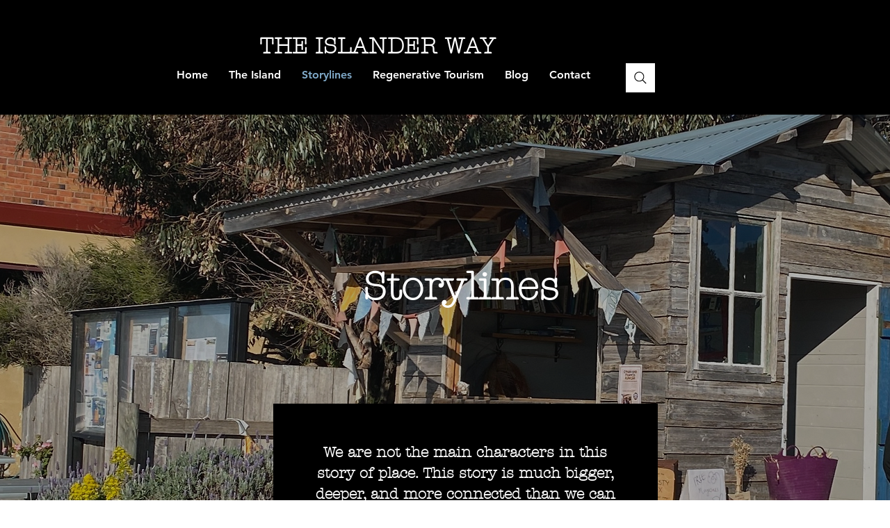

--- FILE ---
content_type: text/css; charset=utf-8
request_url: https://www.islanderway.co/_serverless/pro-gallery-css-v4-server/layoutCss?ver=2&id=comp-lz452wrh&items=3544_1200_1200%7C3691_1200_1200%7C3532_1200_1200%7C3505_1200_1200%7C3608_1200_1200%7C3531_1200_1200%7C3623_1200_1200%7C3578_1200_1200%7C3748_1200_1200%7C3519_1200_1200&container=7314_1106_1934_720&options=layoutParams_cropRatio:1%7ClayoutParams_structure_galleryRatio_value:0%7ClayoutParams_repeatingGroupTypes:%7ClayoutParams_gallerySpacing:0%7CgroupTypes:1%7CnumberOfImagesPerRow:3%7CfixedColumns:3%7CcollageAmount:0%7CtextsVerticalPadding:0%7CtextsHorizontalPadding:0%7CcalculateTextBoxHeightMode:MANUAL%7CtargetItemSize:533%7CcubeRatio:1%7CexternalInfoHeight:0%7CexternalInfoWidth:0%7CisRTL:false%7CisVertical:true%7CminItemSize:50%7CgroupSize:1%7CchooseBestGroup:true%7CcubeImages:true%7CcubeType:fill%7CsmartCrop:false%7CcollageDensity:0%7CimageMargin:10%7ChasThumbnails:false%7CgalleryThumbnailsAlignment:bottom%7CgridStyle:1%7CtitlePlacement:SHOW_ON_HOVER%7CarrowsSize:23%7CslideshowInfoSize:200%7CimageInfoType:NO_BACKGROUND%7CtextBoxHeight:0%7CscrollDirection:0%7CgalleryLayout:2%7CgallerySizeType:smart%7CgallerySize:45%7CcropOnlyFill:false%7CnumberOfImagesPerCol:1%7CgroupsPerStrip:0%7Cscatter:0%7CenableInfiniteScroll:true%7CthumbnailSpacings:5%7CarrowsPosition:0%7CthumbnailSize:120%7CcalculateTextBoxWidthMode:PERCENT%7CtextBoxWidthPercent:50%7CuseMaxDimensions:false%7CrotatingGroupTypes:%7CrotatingCropRatios:%7CgallerySizePx:0%7CplaceGroupsLtr:false
body_size: -74
content:
#pro-gallery-comp-lz452wrh [data-hook="item-container"][data-idx="0"].gallery-item-container{opacity: 1 !important;display: block !important;transition: opacity .2s ease !important;top: 0px !important;left: 0px !important;right: auto !important;height: 362px !important;width: 362px !important;} #pro-gallery-comp-lz452wrh [data-hook="item-container"][data-idx="0"] .gallery-item-common-info-outer{height: 100% !important;} #pro-gallery-comp-lz452wrh [data-hook="item-container"][data-idx="0"] .gallery-item-common-info{height: 100% !important;width: 100% !important;} #pro-gallery-comp-lz452wrh [data-hook="item-container"][data-idx="0"] .gallery-item-wrapper{width: 362px !important;height: 362px !important;margin: 0 !important;} #pro-gallery-comp-lz452wrh [data-hook="item-container"][data-idx="0"] .gallery-item-content{width: 362px !important;height: 362px !important;margin: 0px 0px !important;opacity: 1 !important;} #pro-gallery-comp-lz452wrh [data-hook="item-container"][data-idx="0"] .gallery-item-hover{width: 362px !important;height: 362px !important;opacity: 1 !important;} #pro-gallery-comp-lz452wrh [data-hook="item-container"][data-idx="0"] .item-hover-flex-container{width: 362px !important;height: 362px !important;margin: 0px 0px !important;opacity: 1 !important;} #pro-gallery-comp-lz452wrh [data-hook="item-container"][data-idx="0"] .gallery-item-wrapper img{width: 100% !important;height: 100% !important;opacity: 1 !important;} #pro-gallery-comp-lz452wrh [data-hook="item-container"][data-idx="1"].gallery-item-container{opacity: 1 !important;display: block !important;transition: opacity .2s ease !important;top: 0px !important;left: 372px !important;right: auto !important;height: 362px !important;width: 362px !important;} #pro-gallery-comp-lz452wrh [data-hook="item-container"][data-idx="1"] .gallery-item-common-info-outer{height: 100% !important;} #pro-gallery-comp-lz452wrh [data-hook="item-container"][data-idx="1"] .gallery-item-common-info{height: 100% !important;width: 100% !important;} #pro-gallery-comp-lz452wrh [data-hook="item-container"][data-idx="1"] .gallery-item-wrapper{width: 362px !important;height: 362px !important;margin: 0 !important;} #pro-gallery-comp-lz452wrh [data-hook="item-container"][data-idx="1"] .gallery-item-content{width: 362px !important;height: 362px !important;margin: 0px 0px !important;opacity: 1 !important;} #pro-gallery-comp-lz452wrh [data-hook="item-container"][data-idx="1"] .gallery-item-hover{width: 362px !important;height: 362px !important;opacity: 1 !important;} #pro-gallery-comp-lz452wrh [data-hook="item-container"][data-idx="1"] .item-hover-flex-container{width: 362px !important;height: 362px !important;margin: 0px 0px !important;opacity: 1 !important;} #pro-gallery-comp-lz452wrh [data-hook="item-container"][data-idx="1"] .gallery-item-wrapper img{width: 100% !important;height: 100% !important;opacity: 1 !important;} #pro-gallery-comp-lz452wrh [data-hook="item-container"][data-idx="2"].gallery-item-container{opacity: 1 !important;display: block !important;transition: opacity .2s ease !important;top: 0px !important;left: 744px !important;right: auto !important;height: 362px !important;width: 362px !important;} #pro-gallery-comp-lz452wrh [data-hook="item-container"][data-idx="2"] .gallery-item-common-info-outer{height: 100% !important;} #pro-gallery-comp-lz452wrh [data-hook="item-container"][data-idx="2"] .gallery-item-common-info{height: 100% !important;width: 100% !important;} #pro-gallery-comp-lz452wrh [data-hook="item-container"][data-idx="2"] .gallery-item-wrapper{width: 362px !important;height: 362px !important;margin: 0 !important;} #pro-gallery-comp-lz452wrh [data-hook="item-container"][data-idx="2"] .gallery-item-content{width: 362px !important;height: 362px !important;margin: 0px 0px !important;opacity: 1 !important;} #pro-gallery-comp-lz452wrh [data-hook="item-container"][data-idx="2"] .gallery-item-hover{width: 362px !important;height: 362px !important;opacity: 1 !important;} #pro-gallery-comp-lz452wrh [data-hook="item-container"][data-idx="2"] .item-hover-flex-container{width: 362px !important;height: 362px !important;margin: 0px 0px !important;opacity: 1 !important;} #pro-gallery-comp-lz452wrh [data-hook="item-container"][data-idx="2"] .gallery-item-wrapper img{width: 100% !important;height: 100% !important;opacity: 1 !important;} #pro-gallery-comp-lz452wrh [data-hook="item-container"][data-idx="3"]{display: none !important;} #pro-gallery-comp-lz452wrh [data-hook="item-container"][data-idx="4"]{display: none !important;} #pro-gallery-comp-lz452wrh [data-hook="item-container"][data-idx="5"]{display: none !important;} #pro-gallery-comp-lz452wrh [data-hook="item-container"][data-idx="6"]{display: none !important;} #pro-gallery-comp-lz452wrh [data-hook="item-container"][data-idx="7"]{display: none !important;} #pro-gallery-comp-lz452wrh [data-hook="item-container"][data-idx="8"]{display: none !important;} #pro-gallery-comp-lz452wrh [data-hook="item-container"][data-idx="9"]{display: none !important;} #pro-gallery-comp-lz452wrh .pro-gallery-prerender{height:1478px !important;}#pro-gallery-comp-lz452wrh {height:1478px !important; width:1106px !important;}#pro-gallery-comp-lz452wrh .pro-gallery-margin-container {height:1478px !important;}#pro-gallery-comp-lz452wrh .pro-gallery {height:1478px !important; width:1106px !important;}#pro-gallery-comp-lz452wrh .pro-gallery-parent-container {height:1478px !important; width:1116px !important;}